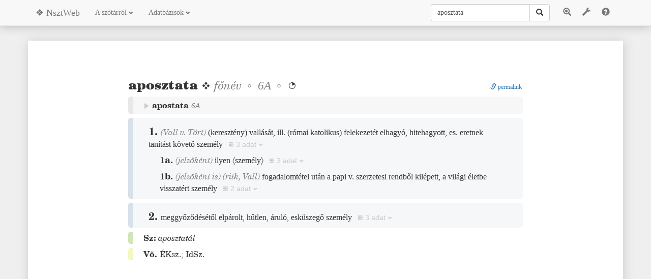

--- FILE ---
content_type: text/html;charset=utf-8
request_url: https://nagyszotar.nytud.hu/dictsearch.html?query=aposztata
body_size: 14112
content:
<!DOCTYPE html>
<html>
    <head>
        <title data-template="config:app-title">A magyar nyelv nagyszótára</title>
        <meta name="viewport" content="width=device-width, initial-scale=1.0">
        <meta name="description" content="A magyar nyelv nagyszótára">
        <meta name="creator" content="Merényi Csaba">
        <link rel="icon" href="favicon.ico?v=2.1">
        <link rel="icon" type="image/png" href="resources/images/favicon-32x32.png?v=2.1" sizes="32x32">
        <link rel="icon" type="image/png" href="resources/images/favicon-16x16.png?v=2.1" sizes="16x16">
        <link rel="stylesheet" href="https://maxcdn.bootstrapcdn.com/bootstrap/3.3.7/css/bootstrap.min.css">
        <link rel="stylesheet" type="text/css" href="resources/css/style.css?v=2.1">
        <link rel="stylesheet" type="text/css" href="resources/css/nsztweb.css?v=2.1">
        <link rel="stylesheet" type="text/css" href="resources/css/nsztmodern.css?v=2.1">
        <link rel="stylesheet" type="text/css" href="resources/css/morphcodes.css?v=2.1">
        <link rel="stylesheet" type="text/css" href="resources/css/corp.css?v=2.1">
        <script src="https://ajax.googleapis.com/ajax/libs/jquery/1.12.4/jquery.min.js"></script>
        <script src="https://maxcdn.bootstrapcdn.com/bootstrap/3.3.7/js/bootstrap.min.js"></script>
        <script type="text/javascript" src="$shared/resources/scripts/jquery/jquery.scrollExtend.min.js"></script>
        <script type="text/javascript" src="$shared/resources/scripts/loadsource.js"></script>
        <script type="text/javascript" src="resources/scripts/autocomplete.js?v=2.1"></script>
        <script type="text/javascript" src="resources/scripts/nszt-settings.js?v=2.1"></script>
        <script type="text/javascript" src="resources/scripts/nszt-advanced.js?v=2.1"></script>
        <script async src="https://www.googletagmanager.com/gtag/js?id=G-6MFNHRR8E2"></script>
        <script>window.dataLayer = window.dataLayer || [];function gtag(){dataLayer.push(arguments);}gtag('js', new Date());gtag('config', 'G-6MFNHRR8E2');</script>
        <script>var version="2.1";var lastchange="2025. szeptember 22.";</script>
    </head>
    <body id="body" style="position: relative;" data-spy="scroll" data-target="#myScrollspy" data-offset="80" onclick="">
        <nav class="navbar navbar-default navbar-fixed-top" role="navigation" id="topnav">
            <div class="container">
                <div class="navbar-header">
                    <button type="button btn-default" class="navbar-toggle" data-toggle="collapse" data-target="#navbar-collapse-1">
                        <span class="sr-only">Toggle navigation</span>
                        <span class="glyphicon glyphicon-menu-hamburger"></span>
                    </button>
                    <button type="button btn-default" class="navbar-toggle" data-toggle="collapse" data-target="#navbar-collapse-2">
                        <span class="sr-only">Toggle search</span>
                        <span class="glyphicon glyphicon-search"></span>
                    </button>
                    <a class="navbar-brand" href="./index.html">❖ NsztWeb</a>
                </div>
                <ul class="nav navbar-nav navbar-collapse collapse" id="navbar-collapse-1">
                    <li class="dropdown" id="about">
                        <a href="#" class="dropdown-toggle" data-toggle="dropdown">A szótárról <span class="glyphicon glyphicon-chevron-down" style="font-size: 9px;"></span>
                        </a>
                        <ul class="dropdown-menu">
                            <li>
                                <a href="info.html">Tájékoztató</a>
                            </li>
                            <li>
                                <a href="foreword.html">A Nagyszótár előszava</a>
                            </li>
                            <li>
                                <a href="history.html">A Nagyszótár története</a>
                            </li>
                            <li>
                                <a href="corpus.html">A Magyar történeti szövegtárról</a>
                            </li>
                            <li>
                                <a href="szerkelv.html">A Nagyszótár szerkesztési elvei</a>
                            </li>
                            <li>
                                <a href="biblio.html">A bibliográfiai adatokról</a>
                            </li>
                            <li>
                                <a href="morph.html">A morfológiai kódokról</a>
                            </li>
                            <li>
                                <a href="abbr.html">Rövidítésjegyzék</a>
                            </li>
                            <li>
                                <a href="volumes.html">Megjelent kötetek</a>
                            </li>
                            <li id="press">
                                <a href="press.html">Sajtószemle</a>
                            </li>
                            <li id="archive">
                                <a href="archive.html">Archívum</a>
                            </li>
                        </ul>
                    </li>
                    <li class="dropdown" id="databases">
                        <a href="#" class="dropdown-toggle" data-toggle="dropdown">Adatbázisok <span class="glyphicon glyphicon-chevron-down" style="font-size: 9px;"></span>
                        </a>
                        <ul class="dropdown-menu">
                            <li>
                                <a href="nsztdb.html">A nagyszótári adatbázis összetett lekérdezése</a>
                            </li>
                            <li>
                                <a href="dictabc.html">A nagyszótár címszóállománya</a>
                            </li>
                            <li>
                                <a href="slips.html">Archivális cédulagyűjtemény címszójegyzéke</a>
                            </li>
                            <li>
                                <a href="corpsearch.html">Magyar történeti szövegtár</a>
                            </li>
                            <li>
                                <a href="sourcedb.html">Forrás- és névjegyzékek</a>
                            </li>
                            <li>
                                <a href="morphsearch.html">Ragozási táblázatok</a>
                            </li>
                        </ul>
                    </li>
                </ul>
                <ul class="nav navbar-nav navbar-right navbar-collapse collapse" id="menubuttons">
                    <li class="btn btn-link" id="advancedsearch" data-toggle="modal" data-target="#advancedSearchModal" title="Összetett keresés">
                        <span class="glyphicon glyphicon-zoom-in"></span>
                    </li>
                    <li class="btn btn-link" id="dicttools" data-toggle="popover" data-placement="bottom" data-html="true" data-trigger="manual">
                        <span class="glyphicon glyphicon-wrench"></span>
                    </li>
                    <li class="btn btn-link" id="help" data-toggle="popover" data-placement="bottom" data-html="true" data-trigger="manual">
                        <span class="glyphicon glyphicon-question-sign"></span>
                    </li>
                    
                </ul>
                <ul class="nav navbar-nav navbar-right navbar-collapse collapse" id="navbar-collapse-2">
                    
                        <form class="navbar-form" id="mainsearch" role="search" action="dictsearch.html" method="get">
                            <div class="dropdown" id="autocomplete">
                                <div id="searchinputgroup" class="input-group">
                                    <input type="text" class="form-control" data-template="templates:form-control" placeholder="Keresés a szótárban" name="query" id="dictquery" autocomplete="off" value="aposztata">
                                    <input type="hidden" name="mode" value="normal" data-template="templates:form-control">
                                    <input type="hidden" name="hwonly" value="true" data-template="templates:form-control">
                                    <span class="input-group-btn">
                                        <button class="btn btn-default" type="submit" id="searchbutton">
                                            <i class="glyphicon glyphicon-search"></i>
                                        </button>
                                    </span>
                                </div>
                                <ul class="dropdown-menu" role="menu" id="ajaxresult">
                                    <li class="disabled" role="presentation">
                                        <a>...</a>
                                    </li>
                                </ul>
                            </div>
                        </form>
                    
                </ul>
            </div>
        </nav>
        <div class="container" id="maincontainer">
            <div class="row">
                <div class="col-md-10 col-md-offset-1" id="content" onclick="">
    <div class="row">
        <div class="col-sm-1"></div>
        <div class="col-sm-10">
            <div data-template="nsztweb:paginate-entry"></div>
            <div id="dictresults" data-template="nsztweb:query">
                                <div class="entry">
                                    <div class="nszt-entry-print" data-help="printentry">
                                        <P class="tompasorki">
                                            <SPAN class="black">aposztata</SPAN> fn <SPAN class="nembold">6A</SPAN>  <B>apostata</B>
                                        </P>
                                        <P>
                                            <B>1. </B> <I>(Vall v. Tört)</I> ’<SPAN class="nemital">(</SPAN>keresztény<SPAN class="nemital">)</SPAN> vallását, ill. <SPAN class="nemital">(</SPAN>római katolikus<SPAN class="nemital">)</SPAN> felekezetét elhagyó, hitehagyott, es. eretnek tanítást követő személy’ ❖ Egy Plébános Isten tudja miről panaszolkodván, egy új Protestánst <I>apostatának</I> nevezett <SPAN class="kicsi">(1793 Kazinczy Ferenc C2555, 314)</SPAN> | Ha ez [ti. a megkeresztelt visszatérése a pogányságba] kényszer hatása alatt történik, mint a keresztények üldözése alkalmával nem egyszer megtörtént, „lapsus” vagyis visszaesésnek hívták, s az illetők nem <I>aposztaták</I>, hanem „lapsi”-k voltak <SPAN class="kicsi">(1893 PallasLex. CD02)</SPAN> | miért érdekli Vermes Gézát a rejtőzködő názáreti? Nem az egyház Krisztusa, nem a judaizmus <I>aposztatája</I>, hanem […] a galileai haszid, aki tanított és gyógyított <SPAN class="kicsi">(1995 Magyar Hírlap CD09)</SPAN>.
    <P class="subs">
                                                <B>1a. </B> <SPAN class="nembold">(jelzőként)</SPAN> ’ilyen 〈személy〉’ ❖ Mózes vallásának egy <I>apostata</I> tagját <SPAN class="kicsi">(1871 Kvassay Ede C2868, 63)</SPAN> | A keresztyének természetesen szitkokat szórtak az <I>apostata</I> császárra [ti. Julianusra] <SPAN class="kicsi">(1899 Nagy képes világtörténet CD03)</SPAN> | Mária Terézia 1768-ban gróf Bánffy Ágnest, az <I>aposztata</I> Bánffy Dénes leányát Bethlen Miklós gróftól vezetett katonai erővel pozsonyi leánynevelőintézetbe [vitette], hogy ott katholikus vallásban neveljék <SPAN class="kicsi">(1928 Szekfű Gyula CD42)</SPAN>.</P>
                                            <P class="subs">
                                                <B>1b. </B> <SPAN class="nembold">(jelzőként is)</SPAN> <I>(ritk, Vall)</I> ’fogadalomtétel után a papi v. szerzetesi rendből kilépett, a világi életbe visszatért személy’ ❖ elvitte őt odáig, ahol belőle, a papbul férj lett és <I>aposztata</I> <SPAN class="kicsi">(1875 Jókai Mór CD18)</SPAN> | Ohorn <I>aposztata</I> szerzetes. Most tanár és író <SPAN class="kicsi">(1905 Ady Endre CD0801)</SPAN>.</P>
                                        </P>
                                        <P>
                                            <B>2. </B> ’meggyőződésétől elpárolt, hűtlen, áruló, esküszegő személy’ ❖ az ő felfuvalkodott orthodoxiájok mellett köztök [ti. a debreceniek között] nem támadt máiglan tsak eggy Iró is, a’ kit a’ jobb ízléshez szokott olvasó olvashasson; s ha támadott, <I>Apostatájok</I> lesz, s’ renegátjok [= árulójuk], mint Csokonai vala <SPAN class="kicsi">(1805 Kazinczy Ferenc C2556, 387)</SPAN> | Ez a hazaáruló, ez a csendháborító, ez az <I>aposztata</I> <SPAN class="kicsi">(1886 Jókai Mór CD18)</SPAN> | Nem kedvel egyik párt sem… B(atthyány) Lajos <I>aposztatát</I> lát bennem… Mett(ernich) megriadt konvertitát <SPAN class="kicsi">(1978 Györffy Miklós ford. CD1502)</SPAN>.
    </P>
                                        <P>
                                            <B>Sz:</B> <I>aposztatál</I>.</P>
                                        <P>
                                            <B>Vö. </B> ÉKsz.; IdSz.</P>
                                    </div>
                                    <div class="nszt-entry-modern">
                                        <div class="nszt-entry">
                                            <div class="nszt-head" data-help="head"><span class="nszt-lemma black" data-help="lemma">aposztata<span data-help="hom"></span></span> ❖ <span data-help="gramgrp"><span class="nszt-pos nszt-meta"> <span data-help="pos">főnév</span> ◦</span> <a class="nszt-morph nszt-meta" data-morphcode="6A"><span class="nembold" data-help="morph">6A</span></a><span class="nembold nszt-meta"> ◦</span></span> <span class="corpfreq" data-help="corpfreq" title="1–9 előfordulás"></span>
                                                <div class="nszt-permalink"><a href="http://nagyszotar.nytud.hu/dictsearch.html?query=aposztata"><span class="glyphicon glyphicon-link"></span> permalink</a></div>
                                                <div class="nszt-variant" data-help="variant"><span class="nszt-varianticon glyphicon glyphicon-play"></span> <span data-help="var">apostata</span><span data-help="gramgrp"> <a class="nszt-morph nszt-meta" data-morphcode="6A"><span class="nembold" data-help="morph">6A</span></a></span></div>
                                            </div>
                                            <div class="nszt-sense" data-help="sense">
                                                <div class="nszt-mainsense" data-help="mainsens"><span class="nszt-sensenum arabic" data-help="sensenum">1. </span> <span class="nszt-usg nszt-meta" data-help="usg">(<span class="nszt-dom" data-help="dom" title="vallási, egyházi élet, illetve vallástudomány, teológia">Vall</span> v. <span class="nszt-dom" data-help="dom" title="történettudomány">Tört</span>)</span> <div class="nszt-def" data-help="def"><span class="nemital" data-help="hint">(</span>keresztény<span class="nemital">)</span> vallását, ill. <span class="nemital" data-help="hint">(</span>római katolikus<span class="nemital">)</span> felekezetét elhagyó, hitehagyott, es. eretnek tanítást követő személy</div>
                                                    <div data-help="eg" class="nszt-eg cent18"> <div class="nszt-cit"><span data-help="cit">Egy Plébános Isten tudja miről panaszolkodván, egy új Protestánst <span class="nszt-ref" data-help="ref">apostatának</span> nevezett</span></div>
                                                        <div class="nszt-bibl" data-help="bibl"> <span class="kicsi">(<span data-help="wdate">1793</span> <span data-help="author">Kazinczy Ferenc</span>)</span><button class="nszt-sourceref" data-help="sourcereflink" data-srctype="slip" data-srcid="2555" data-srcpage="314"><span class="glyphicon glyphicon-inbox"></span></button></div>
                                                    </div>
                                                    <div data-help="eg" class="nszt-eg cent19"> <div class="nszt-cit"><span data-help="cit">Ha ez <span data-help="hinteg">[ti. a megkeresztelt visszatérése a pogányságba]</span> kényszer hatása alatt történik, mint a keresztények üldözése alkalmával nem egyszer megtörtént, „lapsus” vagyis visszaesésnek hívták, s az illetők nem <span class="nszt-ref" data-help="ref">aposztaták</span>, hanem „lapsi”-k voltak</span></div>
                                                        <div class="nszt-bibl" data-help="bibl"> <span class="kicsi">(<span data-help="wdate">1893</span> <span data-help="pubtitle">PallasLex.</span>)</span><button class="nszt-sourceref" data-help="sourcereflink" data-srctype="else" data-srcid="02"><span class="glyphicon glyphicon-cd"></span></button></div>
                                                    </div>
                                                    <div data-help="eg" class="nszt-eg cent20"> <div class="nszt-cit"><span data-help="cit">miért érdekli Vermes Gézát a rejtőzködő názáreti? Nem az egyház Krisztusa, nem a judaizmus <span class="nszt-ref" data-help="ref">aposztatája</span>, hanem <span data-help="hinteg">[…]</span> a galileai haszid, aki tanított és gyógyított</span></div>
                                                        <div class="nszt-bibl" data-help="bibl"> <span class="kicsi">(<span data-help="wdate">1995</span> <span data-help="pubtitle">Magyar Hírlap</span>)</span><button class="nszt-sourceref" data-help="sourcereflink" data-srctype="else" data-srcid="09"><span class="glyphicon glyphicon-cd"></span></button></div>
                                                    </div>
                                                </div>
                                                <div class="nszt-subsense" data-help="subsens"><span class="nszt-sensenum letter" data-help="subsensnum">1a. </span><span data-help="gramgrp"> <span class="nszt-lbl nszt-meta" data-help="lbl">(jelzőként)</span></span> <div class="nszt-def" data-help="def">ilyen <span class="nszt-gloss" data-help="gloss">〈személy〉</span></div>
                                                    <div data-help="eg" class="nszt-eg cent19"> <div class="nszt-cit"><span data-help="cit">Mózes vallásának egy <span class="nszt-ref" data-help="ref">apostata</span> tagját</span></div>
                                                        <div class="nszt-bibl" data-help="bibl"> <span class="kicsi">(<span data-help="wdate">1871</span> <span data-help="author">Kvassay Ede</span>)</span><button class="nszt-sourceref" data-help="sourcereflink" data-srctype="slip" data-srcid="2868" data-srcpage="63"><span class="glyphicon glyphicon-inbox"></span></button></div>
                                                    </div>
                                                    <div data-help="eg" class="nszt-eg cent19"> <div class="nszt-cit"><span data-help="cit">A keresztyének természetesen szitkokat szórtak az <span class="nszt-ref" data-help="ref">apostata</span> császárra <span data-help="hinteg">[ti. Julianusra]</span></span></div>
                                                        <div class="nszt-bibl" data-help="bibl"> <span class="kicsi">(<span data-help="wdate">1899</span> <span data-help="pubtitle">Nagy képes világtörténet</span>)</span><button class="nszt-sourceref" data-help="sourcereflink" data-srctype="else" data-srcid="03"><span class="glyphicon glyphicon-cd"></span></button></div>
                                                    </div>
                                                    <div data-help="eg" class="nszt-eg cent20"> <div class="nszt-cit"><span data-help="cit">Mária Terézia 1768-ban gróf Bánffy Ágnest, az <span class="nszt-ref" data-help="ref">aposztata</span> Bánffy Dénes leányát Bethlen Miklós gróftól vezetett katonai erővel pozsonyi leánynevelőintézetbe <span data-help="hinteg">[vitette]</span>, hogy ott katholikus vallásban neveljék</span></div>
                                                        <div class="nszt-bibl" data-help="bibl"> <span class="kicsi">(<span data-help="wdate">1928</span> <span data-help="author">Szekfű Gyula</span>)</span><button class="nszt-sourceref" data-help="sourcereflink" data-srctype="else" data-srcid="42"><span class="glyphicon glyphicon-cd"></span></button></div>
                                                    </div>
                                                </div>
                                                <div class="nszt-subsense" data-help="subsens"><span class="nszt-sensenum letter" data-help="subsensnum">1b. </span><span data-help="gramgrp"> <span class="nszt-lbl nszt-meta" data-help="lbl">(jelzőként is)</span></span> <span class="nszt-usg nszt-meta" data-help="usg">(<span class="nszt-freq" data-help="lex-freq" title="ritka, ritkán használatos">ritk</span>, <span class="nszt-dom" data-help="dom" title="vallási, egyházi élet, illetve vallástudomány, teológia">Vall</span>)</span> <div class="nszt-def" data-help="def">fogadalomtétel után a papi v. szerzetesi rendből kilépett, a világi életbe visszatért személy</div>
                                                    <div data-help="eg" class="nszt-eg cent19"> <div class="nszt-cit"><span data-help="cit">elvitte őt odáig, ahol belőle, a papbul férj lett és <span class="nszt-ref" data-help="ref">aposztata</span></span></div>
                                                        <div class="nszt-bibl" data-help="bibl"> <span class="kicsi">(<span data-help="wdate">1875</span> <span data-help="author">Jókai Mór</span>)</span><button class="nszt-sourceref" data-help="sourcereflink" data-srctype="else" data-srcid="18"><span class="glyphicon glyphicon-cd"></span></button></div>
                                                    </div>
                                                    <div data-help="eg" class="nszt-eg cent20"> <div class="nszt-cit"><span data-help="cit">Ohorn <span class="nszt-ref" data-help="ref">aposztata</span> szerzetes. Most tanár és író</span></div>
                                                        <div class="nszt-bibl" data-help="bibl"> <span class="kicsi">(<span data-help="wdate">1905</span> <span data-help="author">Ady Endre</span>)</span><button class="nszt-sourceref" data-help="sourcereflink" data-srctype="else" data-srcid="0801"><span class="glyphicon glyphicon-cd"></span></button></div>
                                                    </div>
                                                </div>
                                            </div>
                                            <div class="nszt-sense" data-help="sense">
                                                <div class="nszt-mainsense" data-help="mainsens"><span class="nszt-sensenum arabic" data-help="sensenum">2. </span> <div class="nszt-def" data-help="def">meggyőződésétől elpárolt, hűtlen, áruló, esküszegő személy</div>
                                                    <div data-help="eg" class="nszt-eg cent19"> <div class="nszt-cit"><span data-help="cit">az ő felfuvalkodott orthodoxiájok mellett köztök <span data-help="hinteg">[ti. a debreceniek között]</span> nem támadt máiglan tsak eggy Iró is, a’ kit a’ jobb ízléshez szokott olvasó olvashasson; s ha támadott, <span class="nszt-ref" data-help="ref">Apostatájok</span> lesz, s’ renegátjok <span data-help="hinteg">[= árulójuk]</span>, mint Csokonai vala</span></div>
                                                        <div class="nszt-bibl" data-help="bibl"> <span class="kicsi">(<span data-help="wdate">1805</span> <span data-help="author">Kazinczy Ferenc</span>)</span><button class="nszt-sourceref" data-help="sourcereflink" data-srctype="slip" data-srcid="2556" data-srcpage="387"><span class="glyphicon glyphicon-inbox"></span></button></div>
                                                    </div>
                                                    <div data-help="eg" class="nszt-eg cent19"> <div class="nszt-cit"><span data-help="cit">Ez a hazaáruló, ez a csendháborító, ez az <span class="nszt-ref" data-help="ref">aposztata</span></span></div>
                                                        <div class="nszt-bibl" data-help="bibl"> <span class="kicsi">(<span data-help="wdate">1886</span> <span data-help="author">Jókai Mór</span>)</span><button class="nszt-sourceref" data-help="sourcereflink" data-srctype="else" data-srcid="18"><span class="glyphicon glyphicon-cd"></span></button></div>
                                                    </div>
                                                    <div data-help="eg" class="nszt-eg cent20"> <div class="nszt-cit"><span data-help="cit">Nem kedvel egyik párt sem… B(atthyány) Lajos <span class="nszt-ref" data-help="ref">aposztatát</span> lát bennem… Mett(ernich) megriadt konvertitát</span></div>
                                                        <div class="nszt-bibl" data-help="bibl"> <span class="kicsi">(<span data-help="wdate">1978</span> <span data-help="author">Györffy Miklós <span data-help="tra">ford.</span></span>)</span><button class="nszt-sourceref" data-help="sourcereflink" data-srctype="else" data-srcid="1502"><span class="glyphicon glyphicon-cd"></span></button></div>
                                                    </div>
                                                </div>
                                            </div>
                                            <div class="nszt-xref" data-help="xref" data-help-id="sz"><span class="nszt-xreftype" data-help="xreftype" title="utalás ki nem dolgozott származékra">
                                                    <B>Sz:</B></span> <span class="nszt-xr" data-help="xr" data-help-id="external">aposztatál<span data-help="homo"></span></span></div>
                                            <div class="nszt-sources" data-help="sources"><span class="nszt-dictsource" title="szótári előzmények">
                                                    <B>Vö. </B></span><span data-help="dictions"> <span class="nszt-dictname" data-help="dictname" title="Magyar értelmező kéziszótár. Szerk. Juhász József et al. Akadémiai Kiadó, Budapest, 1972.">ÉKsz.</span></span><span data-help="dictions">; <span class="nszt-dictname" data-help="dictname" title="Bakos Ferenc: Idegen szavak és kifejezések kéziszótára. Akadémiai Kiadó, Budapest, 1994.">IdSz.</span></span></div>
                                        </div>
                                    </div>
                                </div>
                            </div>
        </div>
    </div>
    <!-- Modal for corpus sources -->
    <div id="corpModal" class="modal fade" role="dialog">
        <div class="modal-dialog modal-lg">
            <!-- Modal content-->
            <div class="modal-content">
                <div class="modal-header">
                    <button type="button" class="close" data-dismiss="modal">
                        <span class="glyphicon glyphicon-remove"></span>
                    </button>
                    <h4 class="modal-title">Forrásszöveg</h4>
                </div>
                <div class="modal-body">
                    <div id="corpustext"></div>
                </div>
                <div class="modal-footer">
                    <button type="button" class="btn btn-default" data-dismiss="modal">Bezár</button>
                </div>
            </div>
        </div>
    </div>
    <!-- Modal for permalink-->
                    <div id="permalinkModal" class="modal fade" role="dialog">
        <div class="modal-dialog">
            <!-- Modal content-->
            <div class="modal-content">
                <div class="modal-header">
                    <button type="button" class="close" data-dismiss="modal">
                        <span class="glyphicon glyphicon-remove"></span>
                    </button>
                    <h4 class="modal-title">Állandó link a szócikkre</h4>
                </div>
                <div class="modal-body">
                    <div class="form-group">
                        <label for="permalink">A szócikkre az alábbi állandó linkkel hivatkozhat</label>
                        <div class="input-group">
                            <input type="text" id="permalink" class="form-control">
                            <div class="input-group-btn">
                                <button id="linkcopy" class="btn btn-primary">
                                    <i class="glyphicon glyphicon-copy"></i> Másolás a vágólapra
                            </button>
                            </div>
                        </div>
                    </div>
                </div>
                <div class="modal-footer">
                    <button type="button" class="btn btn-default" data-dismiss="modal">Bezár</button>
                </div>
            </div>
        </div>
    </div>
    <!-- Modal for morphcode tables -->
                    <div id="morphModal" class="modal fade" role="dialog">
        <div class="modal-dialog modal-lg">
            <!-- Modal content-->
            <div class="modal-content">
                <div class="modal-header">
                    <button type="button" class="close" data-dismiss="modal">
                        <span class="glyphicon glyphicon-remove"></span>
                    </button>
                    <h4 class="modal-title">Morfológiai kód magyarázata</h4>
                </div>
                <div class="modal-body">
                    <div id="morphtables"></div>
                    <div>
                        <a href="morph.html">Részletes leírás a morfológiai kódok rendszeréről</a>
                    </div>
                </div>
                <div class="modal-footer">
                    <button type="button" class="btn btn-default" data-dismiss="modal">Bezár</button>
                </div>
            </div>
        </div>
    </div>
    <script src="resources/scripts/nszt-dict.js?v=1.4"></script>
    <script src="resources/scripts/nszt-dictscroll.js?v=1.4"></script>
    <script src="resources/scripts/nszt-help.js?v=1.4"></script>
</div>
            </div>
        </div>
        <footer>
            <div class="row text-center">
                <div class="col-sm-4 hidden-xs" id="mllogo">
                    <a href="http://www.morphologic.hu">
                        <img src="resources/images/mllogo.png" alt="MLlogo">
                    </a>
                </div>
                <div class="col-sm-4" id="nytudlogo">
                    <a href="http://www.nytud.hu">
                        <img src="resources/images/nytud2.gif" alt="Nyelvtudományi Intézet logo">
                    </a>
                </div>
                <div class="col-sm-4 hidden-xs" id="existlogo">
                    <a href="http://www.exist-db.org">
                        <img src="$shared/resources/images/powered-by.svg" alt="Powered by eXist-db">
                    </a>
                </div>
            </div>
            <div class="row text-center copyright">
                <p>© MTA Nyelvtudományi Intézet, 2006-2019 - © Nyelvtudományi Kutatóközpont, 2021-2025 - © Ittzés Nóra et al., 2006-2025 | <a data-toggle="modal" data-target="#imprintModal">Impresszum</a> | <a data-toggle="modal" data-target="#legalModal">Jogi nyilatkozat</a>
                </p>
                <p>Az oldalt az MTA Nyelvtudományi Intézet Szótári Osztálya megbízásából a MorphoLogic Kft. készítette</p>
            </div>
        </footer>
        
        <!-- imprint -->
        <div id="imprintModal" class="modal fade" role="dialog">
    <div class="modal-dialog modal-lg">
    <!-- Modal content-->
        <div class="modal-content">
            <div class="modal-header">
                <button type="button" class="close" data-dismiss="modal">
                    <span class="glyphicon glyphicon-remove"></span>
                </button>
                <h4 class="modal-title">Impresszum</h4>
            </div>
            <div class="modal-body">
                <div id="imprint" class="text-center">
                    <h1>A magyar nyelv nagyszótára – online kiadás</h1>
                    <p>❖</p>
                    <h4>Budapest, MTA Nyelvtudományi Intézet, 2006–2025.</h4>
                    <p>❖</p>
                    <h5>Az online kiadást a MorphoLogic Kft. készítette</h5>
                    <h4>Webdesign, adatbázis, fejlesztés</h4>
                    <p>Merényi Csaba</p>
                    <h4>Rendszeradminisztráció</h4>
                    <p>Kundráth Péter</p>
                    <p>❖</p>
                    <h1>Főszerkesztő</h1>
                    <p style="font-size:175%">Ittzés Nóra</p>
                    <h2>Szerkesztők</h2>
                    <p>Borsi Vera (VIII.), Csengery Kinga (II-VIII.), Dömötör Éva (VI-VIII.), Fiers Márta (II–VIII.), Gyenese Ilona (II–VIII.), Győrffy András (IV–VIII.), Harnócz Péter (VIII.), Kiss Csilla (II–VIII.), Mártonfi Attila (II–IV.), Simon László (VI-VIII.), Szabó Réka (VIII.)</p>
                    <h2>Szócikkírók</h2>
                    <p>Bakó Judit (VIII.), Ballagó Júlia (VII–VIII.), Barcza Virág (II.), Baumann Viola (V–VIII.), Biró János (V–VIII.), G. Bogár Edit (V–VIII.), Borsi Vera (VI-VIII.), Csengery Kinga (II-IV.), Dömötör Éva (V–VIII.), Dragon Károly (IV–VIII.), Eiplné Pál Alexandra (III–VI.), Evellei Kata (VI-VIII.), Fiers Márta (II–IV., VII.), Gyenese Ilona (II–IV., VII.), Győrffy András (II–V., VII.), Harnócz Péter (VI.-VIII.), Horváth Péter (VI.-VIII.), Ittzés Nóra (I., IV., VI., VIII.), Kéthely Anna (II–VIII.), Kiss Csilla (II., IV., VII.), Kiss Margit (II.), Kocsis Zsuzsanna (VIII.), Kovács András (III–IV.), Kováts Zsófia (III–IV.), Kozma Judit (V–VI.), Kurcz Ádám István (III–VI.), Lipp Veronika (III–VIII.), P. Márkus Katalin (II.), Mártonfi Attila (II–V.), Molnár Zsuzsanna (VI.-VIII.), Ónody Csilla (II.), G. Orosz Renáta (II.), Pais Judit (II–VIII.), Pomázi Bence (VII–VIII.), Pozsgai István (VIII.), Simon László (III–VIII.), Szabó Réka (V–VIII.), Szabó Tamás Péter (III–V.), Székács István (III–IV.), Szentgyörgyi Rudolf (II.), Szirmai Diána (II–IV., VI-VIII.), Teperics József (VI-VIII.), †Tóth Lajos Pál (III–VIII.), Varga Éva Katalin (II.)</p>
                    <h2>Szótári főmunkatársak</h2>
                    <p>†Elekfi László, Gerstner Károly, †Kiss Lajos, Pusztai Ferenc</p>
                    <h2>Általános lektorok</h2>
                    <p>Fiers Márta, Gerstner Károly, Horváth László, Hosszú Ferenc, †Kemény Gábor, Pusztai Ferenc</p>
                    <h2>Informatikai munkatársak</h2>
                    <p>Mártonfi Attila, Merényi Csaba, Pajzs Júlia</p>
                    <h2>Filológiai munkatársak</h2>
                    <p>Kristóf Ibolya, Szabó Tamás Péter</p>
                    <h2>Morfológiai szakértő</h2>
                    <p>Laczkó Krisztina</p>
                    
                    <h2>Szaklektorok</h2>
                    <p>Bánffy Eszter (régészet)</p>
                    <p>Baranyai András (kémia)</p>
                    <p>Buócz Zoltán (műszaki tudomány)</p>
                    <p>Callmeyer Ferenc (műszaki tudomány)</p>
                    <p>Deák Péter (hadtudomány)</p>
                    <p>Demeter Júlia (színháztörténet)</p>
                    <p>†Donáth Tibor (anatómia)</p>
                    <p>Fehér Erzsébet (anatómia)</p>
                    <p>Ferge Zsuzsa (szociológia)</p>
                    <p>Fónagy Zoltán (történettudomány)</p>
                    <p>†Forrai György (orvostudomány)</p>
                    <p>Geréb Anna (filmművészet, fotó)</p>
                    <p>Gombár Csaba (politika, politológia)</p>
                    <p>Győrffy Beáta (orvostudomány)</p>
                    <p>Hertelendy Csaba (képzőművészet)</p>
                    <p>Hild Márta (közgazdaság-tudomány)</p>
                    <p>Horváth Gergely (földrajz)</p>
                    <p>†Horváth Zalán (ﬁzika)</p>
                    <p>Jávorka Levente (agrártudomány)</p>
                    <p>Karsai Ferenc (állatorvos-tudomány)</p>
                    <p>Katona András (közlekedés)</p>
                    <p>Kázmér Miklós (őslénytan, geológia)</p>
                    <p>Kecskés Ferenc (biológia)</p>
                    <p>Kerékgyártóné Sallay Erzsébet (közgazdaság-tudomány)</p>
                    <p>†Kerényi Ferenc (színháztörténet)</p>
                    <p>Kozák Péter (sport, játék)</p>
                    <p>Kugler Nóra (nyelvtudomány)</p>
                    <p>Lakos András (orvostudomány)</p>
                    <p>Lázár Károly (textilszakma, ruhaipar)</p>
                    <p>Malina János (zenetudomány, zeneművészet)</p>
                    <p>Mártonffy Marcell (vallástudomány)</p>
                    <p>Mezey Barna (állam- és jogtudomány)</p>
                    <p>Mohay Tamás (néprajz)</p>
                    <p>Monok István (könyvészet)</p>
                    <p>Mödlinger Pál (biológia)</p>
                    <p>Nagy Ágota (agrártudomány)</p>
                    <p>Nagy László (hadtudomány)</p>
                    <p>Péteri Lóránt (zenetudomány, zeneművészet)</p>
                    <p>Petrás Éva (történettudomány)</p>
                    <p>Pléh Csaba (pszichológia)</p>
                    <p>Probáld Ferenc (földrajz)</p>
                    <p>Ratkai Ferenc (fizika)</p>
                    <p>Recski András (matematika, informatika)</p>
                    <p>Romsics Ignác (történettudomány)</p>
                    <p>Schiller Róbert (ﬁzika)</p>
                    <p>Somlai Péter (szociológia)</p>
                    <p>Steiger Kornél (filozófia)</p>
                    <p>Szabados László (csillagászat)</p>
                    <p>Szabó Zádor (műszaki tudomány)</p>
                    <p>Szabó G. Zoltán (irodalomtudomány)</p>
                    <p>Szakáll Sándor (geológia)</p>
                    <p>Szakolczai Attila (történettudomány)</p>
                    <p>Szász Zoltán (történettudomány)</p>
                    <p>Székely András (zenetudomány, zeneművészet)</p>
                    <p>Szemerkényi Ágnes (néprajz)</p>
                    <p>Szinetár Csaba (biológia)</p>
                    <p>†Szücs Ervin (műszaki tudomány)</p>
                    <p>Tamás Ferenc (irodalomtudomány)</p>
                    <p>Tátrai Vilmos (képzőművészet)</p>
                    <p>Timon Kálmán (műszaki tudomány)</p>
                    <p>Turmezei Péter (műszaki tudomány, informatika, villamosságtan)</p>
                    <p>Varga Zs. András (állam- és jogtudomány)</p>
                    <p>Vizvári Béla (matematika)</p>
                </div>
            </div>
            <div class="modal-footer">
                <button type="button" class="btn btn-default" data-dismiss="modal">Bezár</button>
            </div>
        </div>
    </div>
</div>
        
        <!-- legal -->
        <div id="legalModal" class="modal fade" role="dialog">
    <div class="modal-dialog modal-lg">
    <!-- Modal content-->
        <div class="modal-content">
            <div class="modal-header">
                <button type="button" class="close" data-dismiss="modal">
                    <span class="glyphicon glyphicon-remove"></span>
                </button>
                <h4 class="modal-title">Jogi nyilatkozat</h4>
            </div>
            <div class="modal-body">
                <div id="legal" class="text-center">
                    <p>Azzal, hogy belép a nagyszotar.nytud.hu oldalra, elfogadja az alábbi feltételeket:</p>
                    <p>Az oldalon található minden tartalom a kiadó (Nyelvtudományi Kutatóközpont) és a szerzők szellemi tulajdona.</p>
                    <p>Minden jog fenntartva. Bármilyen másolás, sokszorosítás, illetve adatfeldolgozó rendszerben való tárolás a kiadó előzetes írásbeli engedélyéhez van kötve.</p>
                </div>
            </div>
            <div class="modal-footer">
                <button type="button" class="btn btn-default" data-dismiss="modal">Bezár</button>
            </div>
        </div>
    </div>
</div>
        
        <!-- advanced search -->
        <div id="advancedSearchModal" class="modal fade" role="dialog">
            <div class="modal-dialog modal-xxl">
            <!-- Modal content-->
                <div class="modal-content">
                    <div class="modal-header">
                        <button type="button" class="close" data-dismiss="modal">
                            <span class="glyphicon glyphicon-remove"></span>
                        </button>
                        <h4 class="modal-title">
                            <span class="glyphicon glyphicon-zoom-in"></span> Összetett keresés a nagyszótári adatbázisban</h4>
                    </div>
                    <div class="modal-body">
                        <ul class="nav nav-tabs" data-template="nsztweb:setActiveTabHeader">
                            <li data-tabid="entry" class="active">
                                <a data-toggle="tab" href="#tab-entry">Szócikkek</a>
                            </li>
                            <li data-tabid="phrase">
                                <a data-toggle="tab" href="#tab-phrase">Szókapcsolatok</a>
                            </li>
                            <li data-tabid="sengr">
                                <a data-toggle="tab" href="#tab-sengr">Szófaji blokkok</a>
                            </li>
                            <li data-tabid="sense">
                                <a data-toggle="tab" href="#tab-sense">Jelentések</a>
                            </li>
                            <li data-tabid="eg">
                                <a data-toggle="tab" href="#tab-eg">Példamondatok</a>
                            </li>
                        </ul>
                        
                        <div class="tab-content tab-content-bordered" data-template="nsztweb:setActiveSearchTab">
                            <div id="tab-entry" class="tab-pane fade in active">
                                <form id="search_entry_form" class="form-horizontal" action="advancedsearch.html" method="post" autocomplete="off">
                                    <input type="hidden" name="search_type" value="entry">
                                    
                                    <!-- címszó filter -->
                                    
                                    <div class="form-group form-group-sm">
                                        <label class="control-label col-sm-1" for="search_entry_hw">A címszó:</label>
                                        <div class="col-sm-3">
                                            <input type="search" class="form-control" data-template="templates:form-control" id="search_entry_hw" name="search_entry_hw" placeholder="">
                                            <div id="search_entry_hwmode">
                                                <label class="radio-inline">
                                                <input type="radio" name="search_entry_hwmode" data-template="templates:form-control" value="start">elején</label>
                                                <label class="radio-inline">
                                                <input type="radio" name="search_entry_hwmode" data-template="templates:form-control" value="end">végén</label>
                                                <label class="radio-inline">
                                                <input type="radio" name="search_entry_hwmode" data-default="yes" data-template="templates:form-control" value="exact" checked>pontosan</label>
                                            </div>
                                        </div>
                                        
                                        <div class="checkbox col-sm-2">
                                          <label>
                                                <input type="checkbox" data-default="false" data-template="templates:form-control" id="search_entry_compound" name="search_entry_compound" value="yes"> összetétel</label>
                                        </div>
                                        
                                        <div class="col-sm-3">
                                          <label class="control-label">Keressen ezekben az elemekben is:</label>
                                            <div>
                                                <label class="checkbox-inline">
                                                    <input type="checkbox" data-default="false" data-template="templates:form-control" id="search_entry_sublemma" name="search_entry_sublemma" value="yes"> alcímszavak</label>
                                                <label class="checkbox-inline">
                                                <input type="checkbox" data-default="false" data-template="templates:form-control" id="search_entry_variant" name="search_entry_variant" value="yes"> alakváltozatok</label>
                                                
                                            </div>
                                                
                                            </div>

                                    </div>
                                    
                                    <!-- grammatikai filter -->
                                    
                                    <div class="form-group form-group-sm">
                                        <label class="control-label col-sm-1" for="search_entry_hw">Grammatikai tulajdonságok:</label>
                                        
                                        <div class="col-sm-2">
                                            <label class="control-label" for="search_entry_pos">Szófaj:</label>
                                            <select class="form-control" data-template="templates:form-control" id="search_entry_pos" name="search_entry_pos">
                                                <option value=""></option>
                                                <option value="althsz">ált. névmási határozószó</option>
                                                <option value="altnevm">ált. névmás</option>
                                                <option value="fn">főnév</option>
                                                <option value="hatiign">határozói igenév</option>
                                                <option value="hatne">határozott névelő</option>
                                                <option value="hsz">határozószó</option>
                                                <option value="htlhsz">htl. névmási határozószó</option>
                                                <option value="htlne">htl. névelő</option>
                                                <option value="htlnevm">htl. névmás</option>
                                                <option value="ige">ige</option>
                                                <option value="igeiign">igei igenév</option>
                                                <option value="ik">igekötő</option>
                                                <option value="kolcsnevm">kölcsönös névmás</option>
                                                <option value="ksz">kötőszó</option>
                                                <option value="mn">melléknév</option>
                                                <option value="mniign">mn-i igenév</option>
                                                <option value="modsz">módosítószó</option>
                                                <option value="msz">mondatszó</option>
                                                <option value="muthsz">mutató névmási határozószó</option>
                                                <option value="mutnevm">mutató névmás</option>
                                                <option value="nu">névutó</option>
                                                <option value="numn">névutómelléknév</option>
                                                <option value="partikula">partikula</option>
                                                <option value="prep">prepozíció</option>
                                                <option value="segedszo">segédszó</option>
                                                <option value="sorszn">sorszámnév</option>
                                                <option value="szemhsz">szem. névmási határozószó</option>
                                                <option value="szemnevm">szem. névmás</option>
                                                <option value="toszn">tőszámnév</option>
                                                <option value="vissznevm">visszaható névmás</option>
                                                <option value="vonhsz">vonatk. névmási határozószó</option>
                                                <option value="vonnevm">vonatk. névmás</option>
                                            </select>
                                        </div>
                                        
                                        <div class="col-sm-2">
                                            <label class="control-label" for="search_entry_pos">További szófaj:</label>
                                            <select class="form-control" data-template="templates:form-control" id="search_entry_pos2" name="search_entry_pos2">
                                                <option value=""></option>
                                                <option value="althsz">ált. névmási határozószó</option>
                                                <option value="altnevm">ált. névmás</option>
                                                <option value="fn">főnév</option>
                                                <option value="hatiign">határozói igenév</option>
                                                <option value="hatne">határozott névelő</option>
                                                <option value="hsz">határozószó</option>
                                                <option value="htlhsz">htl. névmási határozószó</option>
                                                <option value="htlne">htl. névelő</option>
                                                <option value="htlnevm">htl. névmás</option>
                                                <option value="ige">ige</option>
                                                <option value="igeiign">igei igenév</option>
                                                <option value="ik">igekötő</option>
                                                <option value="kolcsnevm">kölcsönös névmás</option>
                                                <option value="ksz">kötőszó</option>
                                                <option value="mn">melléknév</option>
                                                <option value="mniign">mn-i igenév</option>
                                                <option value="modsz">módosítószó</option>
                                                <option value="msz">mondatszó</option>
                                                <option value="muthsz">mutató névmási határozószó</option>
                                                <option value="mutnevm">mutató névmás</option>
                                                <option value="nu">névutó</option>
                                                <option value="numn">névutómelléknév</option>
                                                <option value="partikula">partikula</option>
                                                <option value="prep">prepozíció</option>
                                                <option value="segedszo">segédszó</option>
                                                <option value="sorszn">sorszámnév</option>
                                                <option value="szemhsz">szem. névmási határozószó</option>
                                                <option value="szemnevm">szem. névmás</option>
                                                <option value="toszn">tőszámnév</option>
                                                <option value="vissznevm">visszaható névmás</option>
                                                <option value="vonhsz">vonatk. névmási határozószó</option>
                                                <option value="vonnevm">vonatk. névmás</option>
                                            </select>
                                        </div>
                                        
                                        <div class="col-sm-1">
                                            <label class="control-label" for="search_entry_morph">Morf. kód:</label>
                                            <input type="search" class="form-control" data-template="templates:form-control" id="search_entry_morph" name="search_entry_morph" placeholder="">
                                        </div>
                                        
                                        <div class="col-sm-1">
                                            <label class="control-label" for="search_entry_subc">Tranzitivitás:</label>
                                            <select class="form-control" data-template="templates:form-control" id="search_entry_subc" name="search_entry_subc">
                                                <option></option>
                                                <option value="ts">tárgyas</option>
                                                <option value="tn">tárgyatlan</option>
                                                <option value="ts/tn">tárgyas/tárgyatlan</option>
                                            </select>
                                        </div>
                                        
                                        <div class="col-sm-3">
                                            <label class="control-label" for="search_entry_lbl">Grammatikai megjegyzés szövege:</label>
                                            <input type="search" class="form-control" data-template="templates:form-control" id="search_entry_lbl" name="search_entry_lbl" placeholder="pl. jelzőként">
                                            <div id="search_entry_lblmode">
                                                <label class="radio-inline">
                                                <input type="radio" data-template="templates:form-control" name="search_entry_lblmode" value="exact">pontosan ez</label>
                                                <label class="radio-inline">
                                                <input type="radio" data-default="yes" data-template="templates:form-control" name="search_entry_lblmode" value="contains" checked>tartalmazza ezt</label>
                                            </div>
                                        </div>
                                        
                                    </div>
                                    
                                    <!-- lexikai filter -->
                                    
                                    <div class="form-group form-group-sm">
                                        <label class="control-label col-sm-1">Lexikai minősítések:</label>
                                        
                                        <div class="col-sm-1">
                                            <label class="control-label" for="search_entry_hist">Időbeli:</label>
                                            <select class="form-control" data-template="templates:form-control" id="search_entry_hist" name="search_entry_hist">
                                            <option value=""></option>
                                            <option value="re1g">rég</option>
                                            </select>
                                        </div>
                                        
                                        <div class="col-sm-1">
                                            <label class="control-label" for="search_entry_freq">Gyakorisági:</label>
                                            <select class="form-control" data-template="templates:form-control" id="search_entry_freq" name="search_entry_freq">
                                            <option value=""></option>
                                            <option value="ritk">ritk</option>
                                            </select>
                                        </div>
                                        
                                        <div class="col-sm-1">
                                            <label class="control-label" for="search_entry_dial">Területi:</label>
                                            <select class="form-control" data-template="templates:form-control" id="search_entry_dial" name="search_entry_dial">
                                            <option value=""></option>
                                            <option value="nyj">nyj</option>
                                            </select>
                                        </div>
                                        
                                        <div class="col-sm-1">
                                            <label class="control-label" for="search_entry_dom">Szaknyelvi:</label>
                                            <select class="form-control" data-template="templates:form-control" id="search_entry_dom" name="search_entry_dom">
                                            <option value=""></option>
                                            <option value="Anat">Anat</option>
                                            <option value="Ars">Ars</option>
                                            <option value="A1ll">Áll</option>
                                            <option value="A1sv">Ásv</option>
                                            <option value="Biol">Biol</option>
                                            <option value="Ba1nya">Bánya</option>
                                            <option value="Csill">Csill</option>
                                            <option value="Erd">Erd</option>
                                            <option value="E1p">Ép</option>
                                            <option value="Fil">Fil</option>
                                            <option value="Film">Film</option>
                                            <option value="Fiz">Fiz</option>
                                            <option value="Foto1">Fotó</option>
                                            <option value="Fo2ld">Föld</option>
                                            <option value="Ge1pk">Gépk</option>
                                            <option value="Gomba">Gomba</option>
                                            <option value="Hajo1">Hajó</option>
                                            <option value="Hal">Hal</option>
                                            <option value="Inf">Inf</option>
                                            <option value="Ipar">Ipar</option>
                                            <option value="Irodt">Irodt</option>
                                            <option value="Isk">Isk</option>
                                            <option value="Jog">Jog</option>
                                            <option value="Ja1t">Ját</option>
                                            <option value="Kat">Kat</option>
                                            <option value="Ker">Ker</option>
                                            <option value="Konyha">Konyha</option>
                                            <option value="Ke1m">Kém</option>
                                            <option value="Ko2nyv">Könyv</option>
                                            <option value="Ko2rny">Körny</option>
                                            <option value="Ko2zg">Közg</option>
                                            <option value="Ko2zig">Közig</option>
                                            <option value="Ko2zl">Közl</option>
                                            <option value="Lov">Lov</option>
                                            <option value="Mat">Mat</option>
                                            <option value="Met">Met</option>
                                            <option value="Mezo3g">Mezőg</option>
                                            <option value="Mit">Mit</option>
                                            <option value="Me1dia">Média</option>
                                            <option value="Mu3sz">Műsz</option>
                                            <option value="Mu3v">Műv</option>
                                            <option value="Nyelvt">Nyelvt</option>
                                            <option value="Ne1pr">Népr</option>
                                            <option value="No2v">Növ</option>
                                            <option value="Orvos">Orvos</option>
                                            <option value="Pol">Pol</option>
                                            <option value="Posta">Posta</option>
                                            <option value="Pszich">Pszich</option>
                                            <option value="Pe1nz">Pénz</option>
                                            <option value="Rep">Rep</option>
                                            <option value="Ruha">Ruha</option>
                                            <option value="Re1ge1sz">Régész</option>
                                            <option value="Sp">Sp</option>
                                            <option value="Szoc">Szoc</option>
                                            <option value="Szi1nh">Szính</option>
                                            <option value="Szo3lo3">Szőlő</option>
                                            <option value="Textil">Textil</option>
                                            <option value="Tud">Tud</option>
                                            <option value="Ta1nc">Tánc</option>
                                            <option value="Ta1vk">Távk</option>
                                            <option value="To2rt">Tört</option>
                                            <option value="U3rh">Űrh</option>
                                            <option value="Vad">Vad</option>
                                            <option value="Vall">Vall</option>
                                            <option value="Vasu1t">Vasút</option>
                                            <option value="Vill">Vill</option>
                                            <option value="Vi1z">Víz</option>
                                            <option value="Zene">Zene</option>
                                            </select>
                                        </div>
                                        
                                        <div class="col-sm-1">
                                            <label class="control-label" for="search_entry_reg">Rétegnyelvi:</label>
                                            <select class="form-control" data-template="templates:form-control" id="search_entry_reg" name="search_entry_reg">
                                            <option value=""></option>
                                            <option value="va1l">vál</option>
                                            <option value="biz">biz</option>
                                            <option value="irod">irod</option>
                                            <option value="sajto1">sajtó</option>
                                            <option value="hiv">hiv</option>
                                            <option value="nem_szakny">nem szakny</option>
                                            <option value="gyerm">gyerm</option>
                                            <option value="szleng">szleng</option>
                                            <option value="katol">katol</option>
                                            <option value="argo1">argó</option>
                                            <option value="ne1pk">népk</option>
                                            <option value="prot">prot</option>
                                            </select>
                                        </div>
                                        
                                        <div class="col-sm-1">
                                            <label class="control-label" for="search_entry_style">Stílus:</label>
                                            <select class="form-control" data-template="templates:form-control" id="search_entry_style" name="search_entry_style">
                                            <option value=""></option>
                                            <option value="pejor">pejor</option>
                                            <option value="tre1f">tréf</option>
                                            <option value="gu1ny">gúny</option>
                                            <option value="tu1lzo1">túlzó</option>
                                            <option value="durva">durva</option>
                                            <option value="sze1pi1to3">szépítő</option>
                                            <option value="kedvesk">kedvesk</option>
                                            <option value="tra1ga1r">trágár</option>
                                            </select>
                                        </div>
                                        
                                        <div class="col-sm-1">
                                            <label class="control-label" for="search_entry_fig">Átvitt:</label>
                                            <select class="form-control" data-template="templates:form-control" id="search_entry_fig" name="search_entry_fig">
                                            <option value=""></option>
                                            <option value="a1tv_is">átv is</option>
                                            </select>
                                        </div>
                                        
                                        <div class="col-sm-4">
                                            <label class="control-label" for="search_entry_usgmode">A minősítés helye:</label>
                                            <div id="search_eg_srctype">
                                                <label class="radio-inline">
                                                <input type="radio" data-default="yes" data-template="templates:form-control" name="search_entry_usgmode" value="head" checked>a szócikkfejben</label>
                                                <label class="radio-inline">
                                                <input type="radio" data-template="templates:form-control" name="search_entry_usgmode" value="any">bárhol a szócikkben</label>
                                            </div>
                                        </div>
                                    </div>

                                    <!-- def filter -->
                                    
                                    <div class="form-group form-group-sm">
                                        <label class="control-label col-sm-1">Értelmezések:</label>
                                        
                                        <div class="col-sm-3">
                                            <label class="control-label" for="search_entry_def">Értelmezés szövegében előfordul:</label>
                                            <input type="search" class="form-control" data-template="templates:form-control" id="search_entry_def" name="search_entry_def" placeholder="keresett szövegrészlet">
                                        </div>
                                        <div class="col-sm-3">
                                            <label class="control-label" for="search_entry_gloss">Glosszában előfordul:</label>
                                            <input type="search" class="form-control" data-template="templates:form-control" id="search_entry_gloss" name="search_entry_gloss" placeholder="keresett szövegrészlet">
                                        </div>
                                        <div class="col-sm-3">
                                            <label class="control-label" for="search_entry_syn">Szinonimaként előfordul:</label>
                                            <input type="search" class="form-control" data-template="templates:form-control" id="search_entry_syn" name="search_entry_syn" placeholder="keresett szinonima">
                                        </div>
                                    </div>

                                </form>
                            </div>
                            <div id="tab-eg" class="tab-pane fade">
                                <form id="search_eg_form" class="form-horizontal" action="advancedsearch.html" method="post" autocomplete="off">
                                
                                <input type="hidden" name="search_type" value="eg">
                                
                                <!-- eg text filters -->
                                
                                <div class="form-group form-group-sm">
                                    <label class="control-label col-sm-2" for="search_eg_text">A példa szövege:</label>
                                    <div class="col-sm-4">
                                        <input type="search" class="form-control" data-template="templates:form-control" id="search_eg_text" name="search_eg_text" placeholder="a példa szövege tartalmazza ezt a karaktersort">
                                    </div>
                                    <label class="control-label col-sm-2" for="search_eg_ref">A példában kiemelt címszóalak:</label>
                                    <div class="col-sm-3">
                                        <input type="search" class="form-control" data-template="templates:form-control" id="search_eg_ref" name="search_eg_ref" placeholder="a címszó előfordulási formája legyen pontosan ez">
                                    </div>
                                </div>
                                
                                <!-- eg bibl filters -->
                                
                                <div class="form-group form-group-sm">
                                  <label class="control-label col-sm-2">Bibliográfiai adatok:</label>
                                  <div class="col-sm-2">
                                      <label class="control-label" for="search_eg_wdate">Keletkezési idő:</label>
                                      <input type="search" class="form-control" data-template="templates:form-control" id="search_eg_wdate" name="search_eg_wdate" placeholder="pl. 1848, 1980- vagy 1780-1810">
                                  </div>
                                  <div class="col-sm-3">
                                      <label class="control-label" for="search_eg_author">Szerző neve:</label>
                                      <input type="search" class="form-control" data-template="templates:form-control" id="search_eg_author" name="search_eg_author">
                                  </div>
                                  <div class="col-sm-3">
                                      <label class="control-label" for="search_eg_pubshort">Forrásmű címe (ha nem szerzős):</label>
                                      <input type="search" class="form-control" data-template="templates:form-control" id="search_eg_pubshort" name="search_eg_pubshort">
                                  </div>
                                </div>
                                
                                <!-- eg tra filters -->
                                
                                <div class="form-group form-group-sm">
                                    <label class="control-label col-sm-2">Fordítások:</label>
                                    <div class="col-sm-3">
                                        <label class="control-label" for="search_eg_tra">A példa szövege fordítás:</label>
                                        <div id="search_eg_tra">
                                            <label class="radio-inline">
                                            <input type="radio" data-template="templates:form-control" name="search_eg_tra" value="yes">igen</label>
                                            <label class="radio-inline">
                                            <input type="radio" data-template="templates:form-control" name="search_eg_tra" value="no">nem</label>
                                            <label class="radio-inline">
                                            <input type="radio" data-default="yes" data-template="templates:form-control" name="search_eg_tra" value="" checked>mindegy</label>
                                        </div>
                                    </div>
                                    <div class="col-sm-3">
                                      <label class="control-label" for="search_eg_orauthor">Eredeti szerző neve:</label>
                                      <input type="search" class="form-control" data-template="templates:form-control" id="search_eg_orauthor" name="search_eg_orauthor" placeholder="">
                                    </div>
                                 </div>
                                
                                <!-- eg src id filters -->
                                
                                <div class="form-group form-group-sm">
                                    <label class="control-label col-sm-2">Forrás típusa/azonosítója:</label>
                                    <div class="col-sm-2">
                                      <label class="control-label" for="search_eg_srcid">Forrásazonosító kód:</label>
                                      <input type="search" class="form-control" data-template="templates:form-control" id="search_eg_srcid" name="search_eg_srcid" placeholder="pl. 9102001, C1252 vagy CD12">
                                    </div>
                                    <div class="col-sm-7">
                                        <label class="control-label" for="search_eg_srctype">Forrás típusa:</label>
                                        <div id="search_eg_srctype">
                                            <label class="radio-inline">
                                            <input type="radio" data-default="yes" data-template="templates:form-control" name="search_eg_srctype" value="" checked>bármely forrástípus</label>
                                            <label class="radio-inline">
                                            <input type="radio" data-template="templates:form-control" name="search_eg_srctype" value="corp">Történeti szövegtár</label>
                                            <label class="radio-inline">
                                            <input type="radio" data-template="templates:form-control" name="search_eg_srctype" value="slip">Cédulagyűjtemény</label>
                                            <label class="radio-inline">
                                            <input type="radio" data-template="templates:form-control" name="search_eg_srctype" value="else">Kiegészítő szövegtár (CD)</label>
                                        </div>
                                    </div>
                                </div>
                            </form>
                            </div>
                            <div id="tab-sense" class="tab-pane fade">
                                <form id="search_sense_form" class="form-horizontal" action="advancedsearch.html" method="post" autocomplete="off">
                                    
                                    <input type="hidden" name="search_type" value="sense">
                                    
                                    <!-- grammatikai filter -->
                                    
                                    <div class="form-group form-group-sm">
                                        <label class="control-label col-sm-1">Grammatikai tulajdonságok:</label>

                                        <div class="col-sm-1">
                                            <label class="control-label" for="search_sense_subc">Tranzitivitás:</label>
                                            <select class="form-control" data-template="templates:form-control" id="search_sense_subc" name="search_sense_subc">
                                                <option></option>
                                                <option value="ts">tárgyas</option>
                                                <option value="tn">tárgyatlan</option>
                                                <option value="ts/tn">tárgyas/tárgyatlan</option>
                                            </select>
                                        </div>

                                        <div class="col-sm-3">  
                                            <label class="control-label" for="search_sense_lbl">Grammatikai megjegyzés szövege:</label>
                                            <input type="search" class="form-control" data-template="templates:form-control" id="search_sense_lbl" name="search_sense_lbl" placeholder="pl. jelzőként">
                                            <div id="search_sense_lblmode">
                                                <label class="radio-inline">
                                                <input type="radio" data-template="templates:form-control" name="search_sense_lblmode" value="exact">pontosan ez</label>
                                                <label class="radio-inline">
                                                <input type="radio" data-default="yes" data-template="templates:form-control" name="search_sense_lblmode" value="contains" checked>tartalmazza ezt</label>
                                            </div>
                                        </div>
                                        
                                    </div>
                                    
                                    <!-- lexikai filter -->
                                    
                                    <div class="form-group form-group-sm">
                                        <label class="control-label col-sm-1">Lexikai minősítések:</label>
                                        
                                        <div class="col-sm-1">
                                            <label class="control-label" for="search_sense_hist">Időbeli:</label>
                                            <select class="form-control" data-template="templates:form-control" id="search_sense_hist" name="search_sense_hist">
                                            <option value=""></option>
                                            <option value="re1g">rég</option>
                                            </select>
                                        </div>
                                        
                                        <div class="col-sm-1">
                                            <label class="control-label" for="search_phrase_freq">Gyakorisági:</label>
                                            <select class="form-control" data-template="templates:form-control" id="search_sense_freq" name="search_sense_freq">
                                            <option value=""></option>
                                            <option value="ritk">ritk</option>
                                            </select>
                                        </div>
                                        
                                        <div class="col-sm-1">
                                            <label class="control-label" for="search_sense_dial">Területi:</label>
                                            <select class="form-control" data-template="templates:form-control" id="search_sense_dial" name="search_sense_dial">
                                            <option value=""></option>
                                            <option value="nyj">nyj</option>
                                            </select>
                                        </div>
                                        
                                        <div class="col-sm-1">
                                            <label class="control-label" for="search_sense_dom">Szaknyelvi:</label>
                                            <select class="form-control" data-template="templates:form-control" id="search_sense_dom" name="search_sense_dom">
                                            <option value=""></option>
                                            <option value="Anat">Anat</option>
                                            <option value="Ars">Ars</option>
                                            <option value="A1ll">Áll</option>
                                            <option value="A1sv">Ásv</option>
                                            <option value="Biol">Biol</option>
                                            <option value="Ba1nya">Bánya</option>
                                            <option value="Csill">Csill</option>
                                            <option value="Erd">Erd</option>
                                            <option value="E1p">Ép</option>
                                            <option value="Fil">Fil</option>
                                            <option value="Film">Film</option>
                                            <option value="Fiz">Fiz</option>
                                            <option value="Foto1">Fotó</option>
                                            <option value="Fo2ld">Föld</option>
                                            <option value="Ge1pk">Gépk</option>
                                            <option value="Gomba">Gomba</option>
                                            <option value="Hajo1">Hajó</option>
                                            <option value="Hal">Hal</option>
                                            <option value="Inf">Inf</option>
                                            <option value="Ipar">Ipar</option>
                                            <option value="Irodt">Irodt</option>
                                            <option value="Isk">Isk</option>
                                            <option value="Jog">Jog</option>
                                            <option value="Ja1t">Ját</option>
                                            <option value="Kat">Kat</option>
                                            <option value="Ker">Ker</option>
                                            <option value="Konyha">Konyha</option>
                                            <option value="Ke1m">Kém</option>
                                            <option value="Ko2nyv">Könyv</option>
                                            <option value="Ko2rny">Körny</option>
                                            <option value="Ko2zg">Közg</option>
                                            <option value="Ko2zig">Közig</option>
                                            <option value="Ko2zl">Közl</option>
                                            <option value="Lov">Lov</option>
                                            <option value="Mat">Mat</option>
                                            <option value="Met">Met</option>
                                            <option value="Mezo3g">Mezőg</option>
                                            <option value="Mit">Mit</option>
                                            <option value="Me1dia">Média</option>
                                            <option value="Mu3sz">Műsz</option>
                                            <option value="Mu3v">Műv</option>
                                            <option value="Nyelvt">Nyelvt</option>
                                            <option value="Ne1pr">Népr</option>
                                            <option value="No2v">Növ</option>
                                            <option value="Orvos">Orvos</option>
                                            <option value="Pol">Pol</option>
                                            <option value="Posta">Posta</option>
                                            <option value="Pszich">Pszich</option>
                                            <option value="Pe1nz">Pénz</option>
                                            <option value="Rep">Rep</option>
                                            <option value="Ruha">Ruha</option>
                                            <option value="Re1ge1sz">Régész</option>
                                            <option value="Sp">Sp</option>
                                            <option value="Szoc">Szoc</option>
                                            <option value="Szi1nh">Szính</option>
                                            <option value="Szo3lo3">Szőlő</option>
                                            <option value="Textil">Textil</option>
                                            <option value="Tud">Tud</option>
                                            <option value="Ta1nc">Tánc</option>
                                            <option value="Ta1vk">Távk</option>
                                            <option value="To2rt">Tört</option>
                                            <option value="U3rh">Űrh</option>
                                            <option value="Vad">Vad</option>
                                            <option value="Vall">Vall</option>
                                            <option value="Vasu1t">Vasút</option>
                                            <option value="Vill">Vill</option>
                                            <option value="Vi1z">Víz</option>
                                            <option value="Zene">Zene</option>
                                            </select>
                                        </div>
                                        
                                        <div class="col-sm-1">
                                            <label class="control-label" for="search_sense_reg">Rétegnyelvi:</label>
                                            <select class="form-control" data-template="templates:form-control" id="search_sense_reg" name="search_sense_reg">
                                            <option value=""></option>
                                            <option value="va1l">vál</option>
                                            <option value="biz">biz</option>
                                            <option value="irod">irod</option>
                                            <option value="sajto1">sajtó</option>
                                            <option value="hiv">hiv</option>
                                            <option value="nem_szakny">nem szakny</option>
                                            <option value="gyerm">gyerm</option>
                                            <option value="szleng">szleng</option>
                                            <option value="katol">katol</option>
                                            <option value="argo1">argó</option>
                                            <option value="ne1pk">népk</option>
                                            <option value="prot">prot</option>
                                            </select>
                                        </div>
                                        
                                        <div class="col-sm-1">
                                            <label class="control-label" for="search_sense_style">Stílus:</label>
                                            <select class="form-control" data-template="templates:form-control" id="search_sense_style" name="search_sense_style">
                                            <option value=""></option>
                                            <option value="pejor">pejor</option>
                                            <option value="tre1f">tréf</option>
                                            <option value="gu1ny">gúny</option>
                                            <option value="tu1lzo1">túlzó</option>
                                            <option value="durva">durva</option>
                                            <option value="sze1pi1to3">szépítő</option>
                                            <option value="kedvesk">kedvesk</option>
                                            <option value="tra1ga1r">trágár</option>
                                            </select>
                                        </div>
                                        
                                        <div class="col-sm-1">
                                            <label class="control-label" for="search_sense_fig">Átvitt:</label>
                                            <select class="form-control" data-template="templates:form-control" id="search_sense_fig" name="search_sense_fig">
                                            <option value=""></option>
                                            <option value="a1tv_is">átv is</option>
                                            </select>
                                        </div>

                                    </div>

                                    <!-- def filter -->
                                    
                                    <div class="form-group form-group-sm">
                                        <label class="control-label col-sm-1">Értelmezések:</label>
                                        
                                        <div class="col-sm-3">
                                            <label class="control-label" for="search_sense_def">Értelmezés szövegében előfordul:</label>
                                            <input type="search" class="form-control" data-template="templates:form-control" id="search_sense_def" name="search_sense_def" placeholder="keresett szövegrészlet">
                                        </div>
                                        <div class="col-sm-3">
                                            <label class="control-label" for="search_phrase_gloss">Glosszában előfordul:</label>
                                            <input type="search" class="form-control" data-template="templates:form-control" id="search_sense_gloss" name="search_sense_gloss" placeholder="keresett szövegrészlet">
                                        </div>
                                        <div class="col-sm-3">
                                            <label class="control-label" for="search_sense_syn">Szinonimaként előfordul:</label>
                                            <input type="search" class="form-control" data-template="templates:form-control" id="search_sense_syn" name="search_sense_syn" placeholder="keresett szinonima">
                                        </div>
                                    </div>
                                </form>
                            </div>
                            <div id="tab-phrase" class="tab-pane fade">
                                <form id="search_phrase_form" class="form-horizontal" action="advancedsearch.html" method="post" autocomplete="off">
                                    <input type="hidden" name="search_type" value="phrase">
                                    
                                    <!-- phrase text filter -->
                                    
                                    <div class="form-group form-group-sm">
                                        <label class="control-label col-sm-1" for="search_phrase_ph">A szókapcsolat:</label>
                                        <div class="col-sm-3">
                                            <input type="search" class="form-control" data-template="templates:form-control" id="search_phrase_ph" name="search_phrase_ph" placeholder="">
                                            <div id="search_phrase_phmode">
                                                <label class="radio-inline">
                                                <input type="radio" data-default="yes" name="search_phrase_phmode" data-template="templates:form-control" value="contains" checked>tartalmazza a fenti szóalako(ka)t</label>
                                                <label class="radio-inline">
                                                <input type="radio" name="search_phrase_phmode" data-template="templates:form-control" value="exact">pontosan ez</label>
                                            </div>
                                        </div>
                                    </div>
                                    
                                    <!-- grammatikai filter -->
                                    
                                    <div class="form-group form-group-sm">
                                        <label class="control-label col-sm-1">Grammatikai tulajdonságok:</label>

                                        <div class="col-sm-3">  
                                            <label class="control-label" for="search_phrase_lbl">Grammatikai megjegyzés szövege:</label>
                                            <input type="search" class="form-control" data-template="templates:form-control" id="search_phrase_lbl" name="search_phrase_lbl" placeholder="pl. jelzőként">
                                            <div id="search_phrase_lblmode">
                                                <label class="radio-inline">
                                                <input type="radio" data-template="templates:form-control" name="search_phrase_lblmode" value="exact">pontosan ez</label>
                                                <label class="radio-inline">
                                                <input type="radio" data-default="yes" data-template="templates:form-control" name="search_phrase_lblmode" value="contains" checked>tartalmazza ezt</label>
                                            </div>
                                        </div>
                                        
                                    </div>
                                    
                                    <!-- lexikai filter -->
                                    
                                    <div class="form-group form-group-sm">
                                        <label class="control-label col-sm-1">Lexikai minősítések:</label>
                                        
                                        <div class="col-sm-1">
                                            <label class="control-label" for="search_phrase_hist">Időbeli:</label>
                                            <select class="form-control" data-template="templates:form-control" id="search_phrase_hist" name="search_phrase_hist">
                                            <option value=""></option>
                                            <option value="re1g">rég</option>
                                            </select>
                                        </div>
                                        
                                        <div class="col-sm-1">
                                            <label class="control-label" for="search_phrase_freq">Gyakorisági:</label>
                                            <select class="form-control" data-template="templates:form-control" id="search_phrase_freq" name="search_phrase_freq">
                                            <option value=""></option>
                                            <option value="ritk">ritk</option>
                                            </select>
                                        </div>
                                        
                                        <div class="col-sm-1">
                                            <label class="control-label" for="search_phrase_dial">Területi:</label>
                                            <select class="form-control" data-template="templates:form-control" id="search_phrase_dial" name="search_phrase_dial">
                                            <option value=""></option>
                                            <option value="nyj">nyj</option>
                                            </select>
                                        </div>
                                        
                                        <div class="col-sm-1">
                                            <label class="control-label" for="search_phrase_dom">Szaknyelvi:</label>
                                            <select class="form-control" data-template="templates:form-control" id="search_phrase_dom" name="search_phrase_dom">
                                            <option value=""></option>
                                            <option value="Anat">Anat</option>
                                            <option value="Ars">Ars</option>
                                            <option value="A1ll">Áll</option>
                                            <option value="A1sv">Ásv</option>
                                            <option value="Biol">Biol</option>
                                            <option value="Ba1nya">Bánya</option>
                                            <option value="Csill">Csill</option>
                                            <option value="Erd">Erd</option>
                                            <option value="E1p">Ép</option>
                                            <option value="Fil">Fil</option>
                                            <option value="Film">Film</option>
                                            <option value="Fiz">Fiz</option>
                                            <option value="Foto1">Fotó</option>
                                            <option value="Fo2ld">Föld</option>
                                            <option value="Ge1pk">Gépk</option>
                                            <option value="Gomba">Gomba</option>
                                            <option value="Hajo1">Hajó</option>
                                            <option value="Hal">Hal</option>
                                            <option value="Inf">Inf</option>
                                            <option value="Ipar">Ipar</option>
                                            <option value="Irodt">Irodt</option>
                                            <option value="Isk">Isk</option>
                                            <option value="Jog">Jog</option>
                                            <option value="Ja1t">Ját</option>
                                            <option value="Kat">Kat</option>
                                            <option value="Ker">Ker</option>
                                            <option value="Konyha">Konyha</option>
                                            <option value="Ke1m">Kém</option>
                                            <option value="Ko2nyv">Könyv</option>
                                            <option value="Ko2rny">Körny</option>
                                            <option value="Ko2zg">Közg</option>
                                            <option value="Ko2zig">Közig</option>
                                            <option value="Ko2zl">Közl</option>
                                            <option value="Lov">Lov</option>
                                            <option value="Mat">Mat</option>
                                            <option value="Met">Met</option>
                                            <option value="Mezo3g">Mezőg</option>
                                            <option value="Mit">Mit</option>
                                            <option value="Me1dia">Média</option>
                                            <option value="Mu3sz">Műsz</option>
                                            <option value="Mu3v">Műv</option>
                                            <option value="Nyelvt">Nyelvt</option>
                                            <option value="Ne1pr">Népr</option>
                                            <option value="No2v">Növ</option>
                                            <option value="Orvos">Orvos</option>
                                            <option value="Pol">Pol</option>
                                            <option value="Posta">Posta</option>
                                            <option value="Pszich">Pszich</option>
                                            <option value="Pe1nz">Pénz</option>
                                            <option value="Rep">Rep</option>
                                            <option value="Ruha">Ruha</option>
                                            <option value="Re1ge1sz">Régész</option>
                                            <option value="Sp">Sp</option>
                                            <option value="Szoc">Szoc</option>
                                            <option value="Szi1nh">Szính</option>
                                            <option value="Szo3lo3">Szőlő</option>
                                            <option value="Textil">Textil</option>
                                            <option value="Tud">Tud</option>
                                            <option value="Ta1nc">Tánc</option>
                                            <option value="Ta1vk">Távk</option>
                                            <option value="To2rt">Tört</option>
                                            <option value="U3rh">Űrh</option>
                                            <option value="Vad">Vad</option>
                                            <option value="Vall">Vall</option>
                                            <option value="Vasu1t">Vasút</option>
                                            <option value="Vill">Vill</option>
                                            <option value="Vi1z">Víz</option>
                                            <option value="Zene">Zene</option>
                                            </select>
                                        </div>
                                        
                                        <div class="col-sm-1">
                                            <label class="control-label" for="search_phrase_reg">Rétegnyelvi:</label>
                                            <select class="form-control" data-template="templates:form-control" id="search_phrase_reg" name="search_phrase_reg">
                                            <option value=""></option>
                                            <option value="va1l">vál</option>
                                            <option value="biz">biz</option>
                                            <option value="irod">irod</option>
                                            <option value="sajto1">sajtó</option>
                                            <option value="hiv">hiv</option>
                                            <option value="nem_szakny">nem szakny</option>
                                            <option value="gyerm">gyerm</option>
                                            <option value="szleng">szleng</option>
                                            <option value="katol">katol</option>
                                            <option value="argo1">argó</option>
                                            <option value="ne1pk">népk</option>
                                            <option value="prot">prot</option>
                                            </select>
                                        </div>
                                        
                                        <div class="col-sm-1">
                                            <label class="control-label" for="search_phrase_style">Stílus:</label>
                                            <select class="form-control" data-template="templates:form-control" id="search_phrase_style" name="search_phrase_style">
                                            <option value=""></option>
                                            <option value="pejor">pejor</option>
                                            <option value="tre1f">tréf</option>
                                            <option value="gu1ny">gúny</option>
                                            <option value="tu1lzo1">túlzó</option>
                                            <option value="durva">durva</option>
                                            <option value="sze1pi1to3">szépítő</option>
                                            <option value="kedvesk">kedvesk</option>
                                            <option value="tra1ga1r">trágár</option>
                                            </select>
                                        </div>
                                        
                                        <div class="col-sm-1">
                                            <label class="control-label" for="search_phrase_fig">Átvitt:</label>
                                            <select class="form-control" data-template="templates:form-control" id="search_phrase_fig" name="search_phrase_fig">
                                            <option value=""></option>
                                            <option value="a1tv_is">átv is</option>
                                            </select>
                                        </div>

                                    </div>

                                    <!-- def filter -->
                                    
                                    <div class="form-group form-group-sm">
                                        <label class="control-label col-sm-1">Értelmezések:</label>
                                        
                                        <div class="col-sm-3">
                                            <label class="control-label" for="search_phrase_def">Értelmezés szövegében előfordul:</label>
                                            <input type="search" class="form-control" data-template="templates:form-control" id="search_phrase_def" name="search_phrase_def" placeholder="keresett szövegrészlet">
                                        </div>
                                        <div class="col-sm-3">
                                            <label class="control-label" for="search_phrase_gloss">Glosszában előfordul:</label>
                                            <input type="search" class="form-control" data-template="templates:form-control" id="search_phrase_gloss" name="search_phrase_gloss" placeholder="keresett szövegrészlet">
                                        </div>
                                        <div class="col-sm-3">
                                            <label class="control-label" for="search_phrase_syn">Szinonimaként előfordul:</label>
                                            <input type="search" class="form-control" data-template="templates:form-control" id="search_phrase_syn" name="search_phrase_syn" placeholder="keresett szinonima">
                                        </div>
                                    </div>
                                </form>
                            </div>
                            <div id="tab-sengr" class="tab-pane fade">
                                <form id="search_sengr_form" class="form-horizontal" action="advancedsearch.html" method="post" autocomplete="off">
                                    
                                    <input type="hidden" name="search_type" value="sengr">
                                    
                                    <!-- grammatikai filter -->
                                    
                                    <div class="form-group form-group-sm">
                                        <label class="control-label col-sm-1">Szófaj:</label>
                                        
                                        <div class="col-sm-2">
                                            <select class="form-control" data-template="templates:form-control" id="search_sengr_pos" name="search_sengr_pos">
                                                <option value=""></option>
                                                <option value="althsz">ált. névmási határozószó</option>
                                                <option value="altnevm">ált. névmás</option>
                                                <option value="fn">főnév</option>
                                                <option value="hatiign">határozói igenév</option>
                                                <option value="hatne">határozott névelő</option>
                                                <option value="hsz">határozószó</option>
                                                <option value="htlhsz">htl. névmási határozószó</option>
                                                <option value="htlne">htl. névelő</option>
                                                <option value="htlnevm">htl. névmás</option>
                                                <option value="ige">ige</option>
                                                <option value="igeiign">igei igenév</option>
                                                <option value="ik">igekötő</option>
                                                <option value="kolcsnevm">kölcsönös névmás</option>
                                                <option value="ksz">kötőszó</option>
                                                <option value="mn">melléknév</option>
                                                <option value="mniign">mn-i igenév</option>
                                                <option value="modsz">módosítószó</option>
                                                <option value="msz">mondatszó</option>
                                                <option value="muthsz">mutató névmási határozószó</option>
                                                <option value="mutnevm">mutató névmás</option>
                                                <option value="nu">névutó</option>
                                                <option value="numn">névutómelléknév</option>
                                                <option value="partikula">partikula</option>
                                                <option value="prep">prepozíció</option>
                                                <option value="segedszo">segédszó</option>
                                                <option value="sorszn">sorszámnév</option>
                                                <option value="szemhsz">szem. névmási határozószó</option>
                                                <option value="szemnevm">szem. névmás</option>
                                                <option value="toszn">tőszámnév</option>
                                                <option value="vissznevm">visszaható névmás</option>
                                                <option value="vonhsz">vonatk. névmási határozószó</option>
                                                <option value="vonnevm">vonatk. névmás</option>
                                            </select>
                                        </div>
                                        
                                        <div class="checkbox col-sm-3">
                                          <label>
                                        <input type="checkbox" data-default="false" data-template="templates:form-control" id="search_sengr_includeentries" name="search_sengr_includeentries" value="yes"> egyszófajú szócikkeket is mutassa</label>
                                        </div>
                                    </div>
                                    
                                    <div class="form-group form-group-sm">
                                        <label class="control-label col-sm-1">Grammatikai tulajdonságok:</label>
                                        
                                        <div class="col-sm-1">
                                            <label class="control-label" for="search_sengr_morph">Morf. kód:</label>
                                            <input type="search" class="form-control" data-template="templates:form-control" id="search_sengr_morph" name="search_sengr_morph" placeholder="">
                                        </div>
                                        
                                        <div class="col-sm-1">
                                            <label class="control-label" for="search_sengr_subc">Tranzitivitás:</label>
                                            <select class="form-control" data-template="templates:form-control" id="search_sengr_subc" name="search_sengr_subc">
                                                <option></option>
                                                <option value="ts">tárgyas</option>
                                                <option value="tn">tárgyatlan</option>
                                                <option value="ts/tn">tárgyas/tárgyatlan</option>
                                            </select>
                                        </div>

                                        <div class="col-sm-3">  
                                            <label class="control-label" for="search_sengr_lbl">Grammatikai megjegyzés szövege:</label>
                                            <input type="search" class="form-control" data-template="templates:form-control" id="search_sengr_lbl" name="search_sengr_lbl" placeholder="pl. jelzőként">
                                            <div id="search_sengr_lblmode">
                                                <label class="radio-inline">
                                                <input type="radio" data-template="templates:form-control" name="search_sengr_lblmode" value="exact">pontosan ez</label>
                                                <label class="radio-inline">
                                                <input type="radio" data-default="yes" data-template="templates:form-control" name="search_sengr_lblmode" value="contains" checked>tartalmazza ezt</label>
                                            </div>
                                        </div>
                                        
                                    </div>
                                    
                                    <!-- lexikai filter -->
                                    
                                    <div class="form-group form-group-sm">
                                        <label class="control-label col-sm-1">Lexikai minősítések:</label>
                                        
                                        <div class="col-sm-1">
                                            <label class="control-label" for="search_sengr_hist">Időbeli:</label>
                                            <select class="form-control" data-template="templates:form-control" id="search_sengr_hist" name="search_sengr_hist">
                                            <option value=""></option>
                                            <option value="re1g">rég</option>
                                            </select>
                                        </div>
                                        
                                        <div class="col-sm-1">
                                            <label class="control-label" for="search_phrase_freq">Gyakorisági:</label>
                                            <select class="form-control" data-template="templates:form-control" id="search_sengr_freq" name="search_sengr_freq">
                                            <option value=""></option>
                                            <option value="ritk">ritk</option>
                                            </select>
                                        </div>
                                        
                                        <div class="col-sm-1">
                                            <label class="control-label" for="search_sengr_dial">Területi:</label>
                                            <select class="form-control" data-template="templates:form-control" id="search_sengr_dial" name="search_sengr_dial">
                                            <option value=""></option>
                                            <option value="nyj">nyj</option>
                                            </select>
                                        </div>
                                        
                                        <div class="col-sm-1">
                                            <label class="control-label" for="search_sengr_dom">Szaknyelvi:</label>
                                            <select class="form-control" data-template="templates:form-control" id="search_sengr_dom" name="search_sengr_dom">
                                            <option value=""></option>
                                            <option value="Anat">Anat</option>
                                            <option value="Ars">Ars</option>
                                            <option value="A1ll">Áll</option>
                                            <option value="A1sv">Ásv</option>
                                            <option value="Biol">Biol</option>
                                            <option value="Ba1nya">Bánya</option>
                                            <option value="Csill">Csill</option>
                                            <option value="Erd">Erd</option>
                                            <option value="E1p">Ép</option>
                                            <option value="Fil">Fil</option>
                                            <option value="Film">Film</option>
                                            <option value="Fiz">Fiz</option>
                                            <option value="Foto1">Fotó</option>
                                            <option value="Fo2ld">Föld</option>
                                            <option value="Ge1pk">Gépk</option>
                                            <option value="Gomba">Gomba</option>
                                            <option value="Hajo1">Hajó</option>
                                            <option value="Hal">Hal</option>
                                            <option value="Inf">Inf</option>
                                            <option value="Ipar">Ipar</option>
                                            <option value="Irodt">Irodt</option>
                                            <option value="Isk">Isk</option>
                                            <option value="Jog">Jog</option>
                                            <option value="Ja1t">Ját</option>
                                            <option value="Kat">Kat</option>
                                            <option value="Ker">Ker</option>
                                            <option value="Konyha">Konyha</option>
                                            <option value="Ke1m">Kém</option>
                                            <option value="Ko2nyv">Könyv</option>
                                            <option value="Ko2rny">Körny</option>
                                            <option value="Ko2zg">Közg</option>
                                            <option value="Ko2zig">Közig</option>
                                            <option value="Ko2zl">Közl</option>
                                            <option value="Lov">Lov</option>
                                            <option value="Mat">Mat</option>
                                            <option value="Met">Met</option>
                                            <option value="Mezo3g">Mezőg</option>
                                            <option value="Mit">Mit</option>
                                            <option value="Me1dia">Média</option>
                                            <option value="Mu3sz">Műsz</option>
                                            <option value="Mu3v">Műv</option>
                                            <option value="Nyelvt">Nyelvt</option>
                                            <option value="Ne1pr">Népr</option>
                                            <option value="No2v">Növ</option>
                                            <option value="Orvos">Orvos</option>
                                            <option value="Pol">Pol</option>
                                            <option value="Posta">Posta</option>
                                            <option value="Pszich">Pszich</option>
                                            <option value="Pe1nz">Pénz</option>
                                            <option value="Rep">Rep</option>
                                            <option value="Ruha">Ruha</option>
                                            <option value="Re1ge1sz">Régész</option>
                                            <option value="Sp">Sp</option>
                                            <option value="Szoc">Szoc</option>
                                            <option value="Szi1nh">Szính</option>
                                            <option value="Szo3lo3">Szőlő</option>
                                            <option value="Textil">Textil</option>
                                            <option value="Tud">Tud</option>
                                            <option value="Ta1nc">Tánc</option>
                                            <option value="Ta1vk">Távk</option>
                                            <option value="To2rt">Tört</option>
                                            <option value="U3rh">Űrh</option>
                                            <option value="Vad">Vad</option>
                                            <option value="Vall">Vall</option>
                                            <option value="Vasu1t">Vasút</option>
                                            <option value="Vill">Vill</option>
                                            <option value="Vi1z">Víz</option>
                                            <option value="Zene">Zene</option>
                                            </select>
                                        </div>
                                        
                                        <div class="col-sm-1">
                                            <label class="control-label" for="search_sengr_reg">Rétegnyelvi:</label>
                                            <select class="form-control" data-template="templates:form-control" id="search_sengr_reg" name="search_sengr_reg">
                                            <option value=""></option>
                                            <option value="va1l">vál</option>
                                            <option value="biz">biz</option>
                                            <option value="irod">irod</option>
                                            <option value="sajto1">sajtó</option>
                                            <option value="hiv">hiv</option>
                                            <option value="nem_szakny">nem szakny</option>
                                            <option value="gyerm">gyerm</option>
                                            <option value="szleng">szleng</option>
                                            <option value="katol">katol</option>
                                            <option value="argo1">argó</option>
                                            <option value="ne1pk">népk</option>
                                            <option value="prot">prot</option>
                                            </select>
                                        </div>
                                        
                                        <div class="col-sm-1">
                                            <label class="control-label" for="search_sengr_style">Stílus:</label>
                                            <select class="form-control" data-template="templates:form-control" id="search_sengr_style" name="search_sengr_style">
                                            <option value=""></option>
                                            <option value="pejor">pejor</option>
                                            <option value="tre1f">tréf</option>
                                            <option value="gu1ny">gúny</option>
                                            <option value="tu1lzo1">túlzó</option>
                                            <option value="durva">durva</option>
                                            <option value="sze1pi1to3">szépítő</option>
                                            <option value="kedvesk">kedvesk</option>
                                            <option value="tra1ga1r">trágár</option>
                                            </select>
                                        </div>
                                        
                                        <div class="col-sm-1">
                                            <label class="control-label" for="search_sengr_fig">Átvitt:</label>
                                            <select class="form-control" data-template="templates:form-control" id="search_sengr_fig" name="search_sengr_fig">
                                            <option value=""></option>
                                            <option value="a1tv_is">átv is</option>
                                            </select>
                                        </div>

                                    </div>

                                    <!-- def filter -->
                                    
                                    <div class="form-group form-group-sm">
                                        <label class="control-label col-sm-1">Értelmezések:</label>
                                        
                                        <div class="col-sm-3">
                                            <label class="control-label" for="search_sengr_def">Értelmezés szövegében előfordul:</label>
                                            <input type="search" class="form-control" data-template="templates:form-control" id="search_sengr_def" name="search_sengr_def" placeholder="keresett szövegrészlet">
                                        </div>
                                        <div class="col-sm-3">
                                            <label class="control-label" for="search_phrase_gloss">Glosszában előfordul:</label>
                                            <input type="search" class="form-control" data-template="templates:form-control" id="search_sengr_gloss" name="search_sengr_gloss" placeholder="keresett szövegrészlet">
                                        </div>
                                        <div class="col-sm-3">
                                            <label class="control-label" for="search_sengr_syn">Szinonimaként előfordul:</label>
                                            <input type="search" class="form-control" data-template="templates:form-control" id="search_sengr_syn" name="search_sengr_syn" placeholder="keresett szinonima">
                                        </div>
                                    </div>
                                </form>
                            </div>
                        </div>
                    </div>
                    <div class="modal-footer">
                        <div id="nszt-query-buttons" class="clearfix">
                            <div class="pull-left">
                                <button id="nszt-query-submit" type="button" class="btn btn-primary">
                                    <span>
                                        <span class="glyphicon glyphicon-search"></span> Lekérdezés indítása</span>
                                </button>
                                <button id="nszt-query-reset" type="button" class="btn btn-default" title="Az űrlap törlése">
                                    <span>
                                        <span class="glyphicon glyphicon-refresh"></span> Alaphelyzet</span>
                                </button>
                            </div>    
                            <div class="pull-right">
                                <a href="nsztdb.html" role="button" class="btn btn-default">
                                <span class="glyphicon glyphicon-question-sign"></span> Súgó</a>
                                <button id="nszt-query-cancel" type="button" class="btn btn-default" data-dismiss="modal" title="A keresőpanel bezárása">
                                <span>Bezár</span>
                                </button>
                            </div>
                        </div>
                    </div>
                </div>
            </div>
        </div>
        
        <!-- settings menu -->
        <div id="dicttools-menu">
    <h3>Beállítások</h3>
    <div id="menu-searchsettings">
        <hr>
        <h4>
            <span class="glyphicon glyphicon-search"></span> Keresés</h4>
        <div class="radio">
            <label>
                <input type="radio" name="searchoptradio" value="normal" checked> teljes szóra</label>
        </div>
        <div class="radio">
            <label>
                <input type="radio" name="searchoptradio" value="initial"> szó elejére</label>
        </div>
        <div class="radio">
            <label>
                <input type="radio" name="searchoptradio" value="final"> szó végére</label>
        </div>
        <div class="checkbox">
            <label>
                <input name="searchopthwonly" type="checkbox" checked> csak címszavakban</label>
        </div>
    </div>
    <div id="menu-lemmalistsettings">
        <hr>
        <h4>
            <span class="glyphicon glyphicon-list"></span> Címszólista</h4>
        <div class="checkbox" id="nszt-sublemma-re-toggle-div">
            <label>
                <input id="nszt-sublemma-re-toggle" type="checkbox"> bokrosított alcímszavak</label>
        </div>
        <div class="checkbox" id="nszt-sublemma-comp-toggle-div">
            <label>
                <input id="nszt-sublemma-comp-toggle" type="checkbox"> jellemző összetételek</label>
        </div>
        <div class="checkbox" id="nszt-sublemma-deriv-toggle-div">
            <label>
                <input id="nszt-sublemma-deriv-toggle" type="checkbox"> jellemző származékok</label>
        </div>
    </div>
    <div id="menu-viewsettings">
        <hr>
        <h4>
            <span class="glyphicon glyphicon-file"></span> Szócikknézet</h4>
        <div class="radio">
            <label>
                <input type="radio" name="viewoptradio" value="print"> nyomtatott nézet</label>
        </div>
        <div class="radio">
            <label>
                <input type="radio" name="viewoptradio" value="web"> webes nézet</label>
        </div>
    </div>
    <div id="menu-egsettings">
        <hr>
        <h4>
            <span class="glyphicon glyphicon-tasks"></span> Példák</h4>
        <div class="checkbox" id="nszt-eg-toggle-div">
            <label>
                <input id="nszt-eg-toggle" type="checkbox"> mindig mutassa</label>
        </div>
        <div class="checkbox" id="nszt-ref-toggle-div">
            <label>
                <input id="nszt-ref-toggle" type="checkbox"> címszó kiemelése</label>
        </div>
    </div>
</div>
        
    </body>
</html>

--- FILE ---
content_type: application/javascript
request_url: https://nagyszotar.nytud.hu/resources/scripts/autocomplete.js?v=2.1
body_size: 1065
content:
var ajax_acmore_loading = false;
var ajax_acmore_itemspercall = 20;
var ajax_acmore_current = 1;
var ajaxTimer = null;
var ac_loaded = false;

$(document).ready(function(){
    
    $("#dictquery").keyup( function(e) {
        // arrow down
        if (e.which == 40) {
            $("#ajaxresult").addClass("active");
            $("#ajaxresult a").first().focus();
        }
    });
    
    $("#dictquery").on( 'input', function(e) {
        if ( ajaxTimer ) {
            clearTimeout(ajaxTimer);
        }
        if ( $("#dictquery").val().length > 0 ) {
            ajaxTimer = setTimeout( function(){
                $("#ajaxresult").load(  
                    "ajax/autocomplete.html",
                    { 
                        query : $("#dictquery").val(), 
                        mode: $('input[name=mode]').val(), 
                        hwonly: $('input[name=hwonly]').val()
                    },
                    function() {
                        ac_loaded = true;
                        ajax_acmore_current = 1
                        $("#autocomplete-more a").focus(function() {
                            autocompleteMore();
                        });
                    }
                );
            }, 350);
        }
        else {
            $("#ajaxresult").html("<li class=\"disabled\"><a><i>címszójavaslatok ...</i></a></li>");
        }
    });
    
    $("#dictquery").focus( function(e) {
        if (!ac_loaded) { 
            $("#dictquery").trigger('input'); 
        }
        $("#autocomplete").addClass("open");
        $(this).select();
    });

    $("#dictquery").blur( function() {
        if ( !($("#ajaxresult").hasClass("active")) ) {
            $("#autocomplete").removeClass("open");
        }
    });
    
    $('#mainsearch').on('submit', function (e) {
        if ( $('#dictquery').val() === '') {
            e.preventDefault();
            return false;
        }
    });
    
    $('#bigsearchform').on('submit', function (e) {
        if ( $('#bigdictquery').val() === '') {
            e.preventDefault();
            return false;
        }
    });
    
    $("#ajaxresult").on("focus", "a", function(event) {
        $("#dictquery").val(event.target.textContent);
    });
    
    $("#ajaxresult").click(function(event) {
         if ( $(event.target).parents('#autocomplete-more').length ) {
             $('#autocomplete-more a').focus();
             return;
         }
         else if ( $(event.target).parents('.disabled').length ) {
             $("#dictquery").focus();
            return false;
         }
         $("#dictquery").val(event.target.textContent);
         $("#searchbutton").click();
    });
    
    $("#ajaxresult").mouseover(function() {
         $("#ajaxresult").addClass("active");
    });
    $("#ajaxresult").mouseout(function() {
         $("#ajaxresult").removeClass("active");
    });
    $("#ajaxresult").keydown(function(e) {
        if (e.which == 38) {
            if ( $('#ajaxresult li:eq(0) a').is(":focus") ) {
                $("#dictquery").focus();
                return false;
            }
        }
    });

    function autocompleteMore () {
        if (ajax_acmore_loading) { return; }
        ajax_acmore_loading = true;
        ajax_acmore_current += ajax_acmore_itemspercall;
        $("#autocomplete-more").html("<div style=\"text-align:center\"><img src=\"resources/images/ajax-loader.gif\"</div>");
        $.ajax("ajax/autocompletemore.html", {
            data: { from: ajax_acmore_current, ts: $.now() },
            success: function (data) {
                $("#autocomplete-more").remove();
                var last = $('#ajaxresult li').last();
                $("#ajaxresult").append(data);
                last.next().children('a').focus();
                $("#autocomplete-more a").focus(function() {
                    autocompleteMore();
                });
                ajax_acmore_loading = false;
            }
        });
    }
});